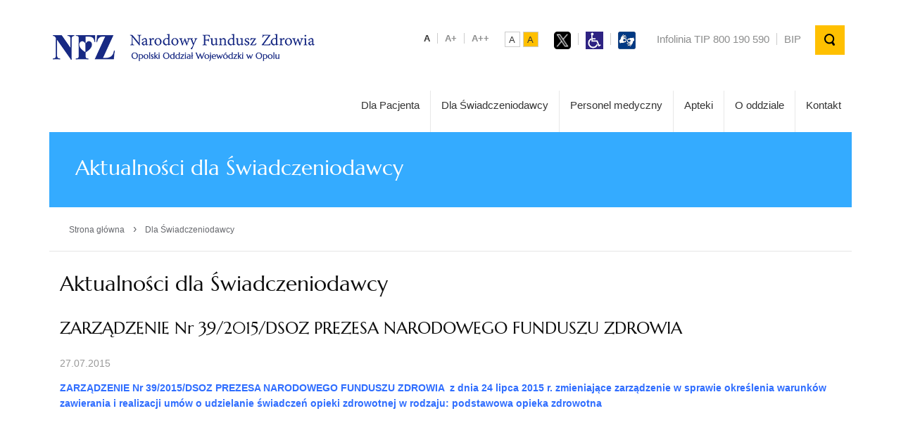

--- FILE ---
content_type: text/html; charset=UTF-8
request_url: https://www.nfz-opole.pl/aktualnosci-i-komunikaty/1038-200/
body_size: 13287
content:
<!DOCTYPE html>
<html lang="pl-PL">
<head>
	<meta charset="UTF-8" />
	<title>Opolski Oddział Wojewódzki NFZ  &#8211;  ZARZĄDZENIE Nr 39/2015/DSOZ PREZESA NARODOWEGO FUNDUSZU ZDROWIA</title>
	<meta name=keywords content="">
	<meta name="description" content="">
	<meta http-equiv="X-UA-Compatible" content="IE=edge" />
	<meta name="viewport" content="width=device-width, initial-scale=1.0, user-scalable=0" />
	<link rel="pingback" href="https://www.nfz-opole.pl/xmlrpc.php" />
	
	<link rel="icon" type="image/png" href="https://www.nfz-opole.pl/wp-content/themes/nfz/img/favicon.ico">
	<meta name="msapplication-TileColor" content="#2d89ef">
	<meta name="theme-color" content="#ffffff">
	
		
	<meta name='robots' content='max-image-preview:large' />
<link rel="alternate" title="oEmbed (JSON)" type="application/json+oembed" href="https://www.nfz-opole.pl/wp-json/oembed/1.0/embed?url=https%3A%2F%2Fwww.nfz-opole.pl%2Faktualnosci-i-komunikaty%2F1038-200%2F" />
<link rel="alternate" title="oEmbed (XML)" type="text/xml+oembed" href="https://www.nfz-opole.pl/wp-json/oembed/1.0/embed?url=https%3A%2F%2Fwww.nfz-opole.pl%2Faktualnosci-i-komunikaty%2F1038-200%2F&#038;format=xml" />
<style id='wp-img-auto-sizes-contain-inline-css' type='text/css'>
img:is([sizes=auto i],[sizes^="auto," i]){contain-intrinsic-size:3000px 1500px}
/*# sourceURL=wp-img-auto-sizes-contain-inline-css */
</style>
<link rel='stylesheet' id='dashicons-css' href='https://www.nfz-opole.pl/wp-includes/css/dashicons.min.css?ver=676906b912f4de7954a8629d90531ca1' type='text/css' media='all' />
<link rel='stylesheet' id='post-views-counter-frontend-css' href='https://www.nfz-opole.pl/wp-content/plugins/post-views-counter/css/frontend.css?ver=1.7.0' type='text/css' media='all' />
<style id='wp-emoji-styles-inline-css' type='text/css'>

	img.wp-smiley, img.emoji {
		display: inline !important;
		border: none !important;
		box-shadow: none !important;
		height: 1em !important;
		width: 1em !important;
		margin: 0 0.07em !important;
		vertical-align: -0.1em !important;
		background: none !important;
		padding: 0 !important;
	}
/*# sourceURL=wp-emoji-styles-inline-css */
</style>
<style id='wp-block-library-inline-css' type='text/css'>
:root{--wp-block-synced-color:#7a00df;--wp-block-synced-color--rgb:122,0,223;--wp-bound-block-color:var(--wp-block-synced-color);--wp-editor-canvas-background:#ddd;--wp-admin-theme-color:#007cba;--wp-admin-theme-color--rgb:0,124,186;--wp-admin-theme-color-darker-10:#006ba1;--wp-admin-theme-color-darker-10--rgb:0,107,160.5;--wp-admin-theme-color-darker-20:#005a87;--wp-admin-theme-color-darker-20--rgb:0,90,135;--wp-admin-border-width-focus:2px}@media (min-resolution:192dpi){:root{--wp-admin-border-width-focus:1.5px}}.wp-element-button{cursor:pointer}:root .has-very-light-gray-background-color{background-color:#eee}:root .has-very-dark-gray-background-color{background-color:#313131}:root .has-very-light-gray-color{color:#eee}:root .has-very-dark-gray-color{color:#313131}:root .has-vivid-green-cyan-to-vivid-cyan-blue-gradient-background{background:linear-gradient(135deg,#00d084,#0693e3)}:root .has-purple-crush-gradient-background{background:linear-gradient(135deg,#34e2e4,#4721fb 50%,#ab1dfe)}:root .has-hazy-dawn-gradient-background{background:linear-gradient(135deg,#faaca8,#dad0ec)}:root .has-subdued-olive-gradient-background{background:linear-gradient(135deg,#fafae1,#67a671)}:root .has-atomic-cream-gradient-background{background:linear-gradient(135deg,#fdd79a,#004a59)}:root .has-nightshade-gradient-background{background:linear-gradient(135deg,#330968,#31cdcf)}:root .has-midnight-gradient-background{background:linear-gradient(135deg,#020381,#2874fc)}:root{--wp--preset--font-size--normal:16px;--wp--preset--font-size--huge:42px}.has-regular-font-size{font-size:1em}.has-larger-font-size{font-size:2.625em}.has-normal-font-size{font-size:var(--wp--preset--font-size--normal)}.has-huge-font-size{font-size:var(--wp--preset--font-size--huge)}:root .has-text-align-center{text-align:center}:root .has-text-align-left{text-align:left}:root .has-text-align-right{text-align:right}.has-fit-text{white-space:nowrap!important}#end-resizable-editor-section{display:none}.aligncenter{clear:both}.items-justified-left{justify-content:flex-start}.items-justified-center{justify-content:center}.items-justified-right{justify-content:flex-end}.items-justified-space-between{justify-content:space-between}.screen-reader-text{word-wrap:normal!important;border:0;clip-path:inset(50%);height:1px;margin:-1px;overflow:hidden;padding:0;position:absolute;width:1px}.screen-reader-text:focus{background-color:#ddd;clip-path:none;color:#444;display:block;font-size:1em;height:auto;left:5px;line-height:normal;padding:15px 23px 14px;text-decoration:none;top:5px;width:auto;z-index:100000}html :where(.has-border-color){border-style:solid}html :where([style*=border-top-color]){border-top-style:solid}html :where([style*=border-right-color]){border-right-style:solid}html :where([style*=border-bottom-color]){border-bottom-style:solid}html :where([style*=border-left-color]){border-left-style:solid}html :where([style*=border-width]){border-style:solid}html :where([style*=border-top-width]){border-top-style:solid}html :where([style*=border-right-width]){border-right-style:solid}html :where([style*=border-bottom-width]){border-bottom-style:solid}html :where([style*=border-left-width]){border-left-style:solid}html :where(img[class*=wp-image-]){height:auto;max-width:100%}:where(figure){margin:0 0 1em}html :where(.is-position-sticky){--wp-admin--admin-bar--position-offset:var(--wp-admin--admin-bar--height,0px)}@media screen and (max-width:600px){html :where(.is-position-sticky){--wp-admin--admin-bar--position-offset:0px}}

/*# sourceURL=wp-block-library-inline-css */
</style><style id='wp-block-image-inline-css' type='text/css'>
.wp-block-image>a,.wp-block-image>figure>a{display:inline-block}.wp-block-image img{box-sizing:border-box;height:auto;max-width:100%;vertical-align:bottom}@media not (prefers-reduced-motion){.wp-block-image img.hide{visibility:hidden}.wp-block-image img.show{animation:show-content-image .4s}}.wp-block-image[style*=border-radius] img,.wp-block-image[style*=border-radius]>a{border-radius:inherit}.wp-block-image.has-custom-border img{box-sizing:border-box}.wp-block-image.aligncenter{text-align:center}.wp-block-image.alignfull>a,.wp-block-image.alignwide>a{width:100%}.wp-block-image.alignfull img,.wp-block-image.alignwide img{height:auto;width:100%}.wp-block-image .aligncenter,.wp-block-image .alignleft,.wp-block-image .alignright,.wp-block-image.aligncenter,.wp-block-image.alignleft,.wp-block-image.alignright{display:table}.wp-block-image .aligncenter>figcaption,.wp-block-image .alignleft>figcaption,.wp-block-image .alignright>figcaption,.wp-block-image.aligncenter>figcaption,.wp-block-image.alignleft>figcaption,.wp-block-image.alignright>figcaption{caption-side:bottom;display:table-caption}.wp-block-image .alignleft{float:left;margin:.5em 1em .5em 0}.wp-block-image .alignright{float:right;margin:.5em 0 .5em 1em}.wp-block-image .aligncenter{margin-left:auto;margin-right:auto}.wp-block-image :where(figcaption){margin-bottom:1em;margin-top:.5em}.wp-block-image.is-style-circle-mask img{border-radius:9999px}@supports ((-webkit-mask-image:none) or (mask-image:none)) or (-webkit-mask-image:none){.wp-block-image.is-style-circle-mask img{border-radius:0;-webkit-mask-image:url('data:image/svg+xml;utf8,<svg viewBox="0 0 100 100" xmlns="http://www.w3.org/2000/svg"><circle cx="50" cy="50" r="50"/></svg>');mask-image:url('data:image/svg+xml;utf8,<svg viewBox="0 0 100 100" xmlns="http://www.w3.org/2000/svg"><circle cx="50" cy="50" r="50"/></svg>');mask-mode:alpha;-webkit-mask-position:center;mask-position:center;-webkit-mask-repeat:no-repeat;mask-repeat:no-repeat;-webkit-mask-size:contain;mask-size:contain}}:root :where(.wp-block-image.is-style-rounded img,.wp-block-image .is-style-rounded img){border-radius:9999px}.wp-block-image figure{margin:0}.wp-lightbox-container{display:flex;flex-direction:column;position:relative}.wp-lightbox-container img{cursor:zoom-in}.wp-lightbox-container img:hover+button{opacity:1}.wp-lightbox-container button{align-items:center;backdrop-filter:blur(16px) saturate(180%);background-color:#5a5a5a40;border:none;border-radius:4px;cursor:zoom-in;display:flex;height:20px;justify-content:center;opacity:0;padding:0;position:absolute;right:16px;text-align:center;top:16px;width:20px;z-index:100}@media not (prefers-reduced-motion){.wp-lightbox-container button{transition:opacity .2s ease}}.wp-lightbox-container button:focus-visible{outline:3px auto #5a5a5a40;outline:3px auto -webkit-focus-ring-color;outline-offset:3px}.wp-lightbox-container button:hover{cursor:pointer;opacity:1}.wp-lightbox-container button:focus{opacity:1}.wp-lightbox-container button:focus,.wp-lightbox-container button:hover,.wp-lightbox-container button:not(:hover):not(:active):not(.has-background){background-color:#5a5a5a40;border:none}.wp-lightbox-overlay{box-sizing:border-box;cursor:zoom-out;height:100vh;left:0;overflow:hidden;position:fixed;top:0;visibility:hidden;width:100%;z-index:100000}.wp-lightbox-overlay .close-button{align-items:center;cursor:pointer;display:flex;justify-content:center;min-height:40px;min-width:40px;padding:0;position:absolute;right:calc(env(safe-area-inset-right) + 16px);top:calc(env(safe-area-inset-top) + 16px);z-index:5000000}.wp-lightbox-overlay .close-button:focus,.wp-lightbox-overlay .close-button:hover,.wp-lightbox-overlay .close-button:not(:hover):not(:active):not(.has-background){background:none;border:none}.wp-lightbox-overlay .lightbox-image-container{height:var(--wp--lightbox-container-height);left:50%;overflow:hidden;position:absolute;top:50%;transform:translate(-50%,-50%);transform-origin:top left;width:var(--wp--lightbox-container-width);z-index:9999999999}.wp-lightbox-overlay .wp-block-image{align-items:center;box-sizing:border-box;display:flex;height:100%;justify-content:center;margin:0;position:relative;transform-origin:0 0;width:100%;z-index:3000000}.wp-lightbox-overlay .wp-block-image img{height:var(--wp--lightbox-image-height);min-height:var(--wp--lightbox-image-height);min-width:var(--wp--lightbox-image-width);width:var(--wp--lightbox-image-width)}.wp-lightbox-overlay .wp-block-image figcaption{display:none}.wp-lightbox-overlay button{background:none;border:none}.wp-lightbox-overlay .scrim{background-color:#fff;height:100%;opacity:.9;position:absolute;width:100%;z-index:2000000}.wp-lightbox-overlay.active{visibility:visible}@media not (prefers-reduced-motion){.wp-lightbox-overlay.active{animation:turn-on-visibility .25s both}.wp-lightbox-overlay.active img{animation:turn-on-visibility .35s both}.wp-lightbox-overlay.show-closing-animation:not(.active){animation:turn-off-visibility .35s both}.wp-lightbox-overlay.show-closing-animation:not(.active) img{animation:turn-off-visibility .25s both}.wp-lightbox-overlay.zoom.active{animation:none;opacity:1;visibility:visible}.wp-lightbox-overlay.zoom.active .lightbox-image-container{animation:lightbox-zoom-in .4s}.wp-lightbox-overlay.zoom.active .lightbox-image-container img{animation:none}.wp-lightbox-overlay.zoom.active .scrim{animation:turn-on-visibility .4s forwards}.wp-lightbox-overlay.zoom.show-closing-animation:not(.active){animation:none}.wp-lightbox-overlay.zoom.show-closing-animation:not(.active) .lightbox-image-container{animation:lightbox-zoom-out .4s}.wp-lightbox-overlay.zoom.show-closing-animation:not(.active) .lightbox-image-container img{animation:none}.wp-lightbox-overlay.zoom.show-closing-animation:not(.active) .scrim{animation:turn-off-visibility .4s forwards}}@keyframes show-content-image{0%{visibility:hidden}99%{visibility:hidden}to{visibility:visible}}@keyframes turn-on-visibility{0%{opacity:0}to{opacity:1}}@keyframes turn-off-visibility{0%{opacity:1;visibility:visible}99%{opacity:0;visibility:visible}to{opacity:0;visibility:hidden}}@keyframes lightbox-zoom-in{0%{transform:translate(calc((-100vw + var(--wp--lightbox-scrollbar-width))/2 + var(--wp--lightbox-initial-left-position)),calc(-50vh + var(--wp--lightbox-initial-top-position))) scale(var(--wp--lightbox-scale))}to{transform:translate(-50%,-50%) scale(1)}}@keyframes lightbox-zoom-out{0%{transform:translate(-50%,-50%) scale(1);visibility:visible}99%{visibility:visible}to{transform:translate(calc((-100vw + var(--wp--lightbox-scrollbar-width))/2 + var(--wp--lightbox-initial-left-position)),calc(-50vh + var(--wp--lightbox-initial-top-position))) scale(var(--wp--lightbox-scale));visibility:hidden}}
/*# sourceURL=https://www.nfz-opole.pl/wp-content/plugins/gutenberg/build/styles/block-library/image/style.css */
</style>
<style id='global-styles-inline-css' type='text/css'>
:root{--wp--preset--aspect-ratio--square: 1;--wp--preset--aspect-ratio--4-3: 4/3;--wp--preset--aspect-ratio--3-4: 3/4;--wp--preset--aspect-ratio--3-2: 3/2;--wp--preset--aspect-ratio--2-3: 2/3;--wp--preset--aspect-ratio--16-9: 16/9;--wp--preset--aspect-ratio--9-16: 9/16;--wp--preset--color--black: #000000;--wp--preset--color--cyan-bluish-gray: #abb8c3;--wp--preset--color--white: #ffffff;--wp--preset--color--pale-pink: #f78da7;--wp--preset--color--vivid-red: #cf2e2e;--wp--preset--color--luminous-vivid-orange: #ff6900;--wp--preset--color--luminous-vivid-amber: #fcb900;--wp--preset--color--light-green-cyan: #7bdcb5;--wp--preset--color--vivid-green-cyan: #00d084;--wp--preset--color--pale-cyan-blue: #8ed1fc;--wp--preset--color--vivid-cyan-blue: #0693e3;--wp--preset--color--vivid-purple: #9b51e0;--wp--preset--gradient--vivid-cyan-blue-to-vivid-purple: linear-gradient(135deg,rgb(6,147,227) 0%,rgb(155,81,224) 100%);--wp--preset--gradient--light-green-cyan-to-vivid-green-cyan: linear-gradient(135deg,rgb(122,220,180) 0%,rgb(0,208,130) 100%);--wp--preset--gradient--luminous-vivid-amber-to-luminous-vivid-orange: linear-gradient(135deg,rgb(252,185,0) 0%,rgb(255,105,0) 100%);--wp--preset--gradient--luminous-vivid-orange-to-vivid-red: linear-gradient(135deg,rgb(255,105,0) 0%,rgb(207,46,46) 100%);--wp--preset--gradient--very-light-gray-to-cyan-bluish-gray: linear-gradient(135deg,rgb(238,238,238) 0%,rgb(169,184,195) 100%);--wp--preset--gradient--cool-to-warm-spectrum: linear-gradient(135deg,rgb(74,234,220) 0%,rgb(151,120,209) 20%,rgb(207,42,186) 40%,rgb(238,44,130) 60%,rgb(251,105,98) 80%,rgb(254,248,76) 100%);--wp--preset--gradient--blush-light-purple: linear-gradient(135deg,rgb(255,206,236) 0%,rgb(152,150,240) 100%);--wp--preset--gradient--blush-bordeaux: linear-gradient(135deg,rgb(254,205,165) 0%,rgb(254,45,45) 50%,rgb(107,0,62) 100%);--wp--preset--gradient--luminous-dusk: linear-gradient(135deg,rgb(255,203,112) 0%,rgb(199,81,192) 50%,rgb(65,88,208) 100%);--wp--preset--gradient--pale-ocean: linear-gradient(135deg,rgb(255,245,203) 0%,rgb(182,227,212) 50%,rgb(51,167,181) 100%);--wp--preset--gradient--electric-grass: linear-gradient(135deg,rgb(202,248,128) 0%,rgb(113,206,126) 100%);--wp--preset--gradient--midnight: linear-gradient(135deg,rgb(2,3,129) 0%,rgb(40,116,252) 100%);--wp--preset--font-size--small: 13px;--wp--preset--font-size--medium: 20px;--wp--preset--font-size--large: 36px;--wp--preset--font-size--x-large: 42px;--wp--preset--spacing--20: 0.44rem;--wp--preset--spacing--30: 0.67rem;--wp--preset--spacing--40: 1rem;--wp--preset--spacing--50: 1.5rem;--wp--preset--spacing--60: 2.25rem;--wp--preset--spacing--70: 3.38rem;--wp--preset--spacing--80: 5.06rem;--wp--preset--shadow--natural: 6px 6px 9px rgba(0, 0, 0, 0.2);--wp--preset--shadow--deep: 12px 12px 50px rgba(0, 0, 0, 0.4);--wp--preset--shadow--sharp: 6px 6px 0px rgba(0, 0, 0, 0.2);--wp--preset--shadow--outlined: 6px 6px 0px -3px rgb(255, 255, 255), 6px 6px rgb(0, 0, 0);--wp--preset--shadow--crisp: 6px 6px 0px rgb(0, 0, 0);}:where(.is-layout-flex){gap: 0.5em;}:where(.is-layout-grid){gap: 0.5em;}body .is-layout-flex{display: flex;}.is-layout-flex{flex-wrap: wrap;align-items: center;}.is-layout-flex > :is(*, div){margin: 0;}body .is-layout-grid{display: grid;}.is-layout-grid > :is(*, div){margin: 0;}:where(.wp-block-columns.is-layout-flex){gap: 2em;}:where(.wp-block-columns.is-layout-grid){gap: 2em;}:where(.wp-block-post-template.is-layout-flex){gap: 1.25em;}:where(.wp-block-post-template.is-layout-grid){gap: 1.25em;}.has-black-color{color: var(--wp--preset--color--black) !important;}.has-cyan-bluish-gray-color{color: var(--wp--preset--color--cyan-bluish-gray) !important;}.has-white-color{color: var(--wp--preset--color--white) !important;}.has-pale-pink-color{color: var(--wp--preset--color--pale-pink) !important;}.has-vivid-red-color{color: var(--wp--preset--color--vivid-red) !important;}.has-luminous-vivid-orange-color{color: var(--wp--preset--color--luminous-vivid-orange) !important;}.has-luminous-vivid-amber-color{color: var(--wp--preset--color--luminous-vivid-amber) !important;}.has-light-green-cyan-color{color: var(--wp--preset--color--light-green-cyan) !important;}.has-vivid-green-cyan-color{color: var(--wp--preset--color--vivid-green-cyan) !important;}.has-pale-cyan-blue-color{color: var(--wp--preset--color--pale-cyan-blue) !important;}.has-vivid-cyan-blue-color{color: var(--wp--preset--color--vivid-cyan-blue) !important;}.has-vivid-purple-color{color: var(--wp--preset--color--vivid-purple) !important;}.has-black-background-color{background-color: var(--wp--preset--color--black) !important;}.has-cyan-bluish-gray-background-color{background-color: var(--wp--preset--color--cyan-bluish-gray) !important;}.has-white-background-color{background-color: var(--wp--preset--color--white) !important;}.has-pale-pink-background-color{background-color: var(--wp--preset--color--pale-pink) !important;}.has-vivid-red-background-color{background-color: var(--wp--preset--color--vivid-red) !important;}.has-luminous-vivid-orange-background-color{background-color: var(--wp--preset--color--luminous-vivid-orange) !important;}.has-luminous-vivid-amber-background-color{background-color: var(--wp--preset--color--luminous-vivid-amber) !important;}.has-light-green-cyan-background-color{background-color: var(--wp--preset--color--light-green-cyan) !important;}.has-vivid-green-cyan-background-color{background-color: var(--wp--preset--color--vivid-green-cyan) !important;}.has-pale-cyan-blue-background-color{background-color: var(--wp--preset--color--pale-cyan-blue) !important;}.has-vivid-cyan-blue-background-color{background-color: var(--wp--preset--color--vivid-cyan-blue) !important;}.has-vivid-purple-background-color{background-color: var(--wp--preset--color--vivid-purple) !important;}.has-black-border-color{border-color: var(--wp--preset--color--black) !important;}.has-cyan-bluish-gray-border-color{border-color: var(--wp--preset--color--cyan-bluish-gray) !important;}.has-white-border-color{border-color: var(--wp--preset--color--white) !important;}.has-pale-pink-border-color{border-color: var(--wp--preset--color--pale-pink) !important;}.has-vivid-red-border-color{border-color: var(--wp--preset--color--vivid-red) !important;}.has-luminous-vivid-orange-border-color{border-color: var(--wp--preset--color--luminous-vivid-orange) !important;}.has-luminous-vivid-amber-border-color{border-color: var(--wp--preset--color--luminous-vivid-amber) !important;}.has-light-green-cyan-border-color{border-color: var(--wp--preset--color--light-green-cyan) !important;}.has-vivid-green-cyan-border-color{border-color: var(--wp--preset--color--vivid-green-cyan) !important;}.has-pale-cyan-blue-border-color{border-color: var(--wp--preset--color--pale-cyan-blue) !important;}.has-vivid-cyan-blue-border-color{border-color: var(--wp--preset--color--vivid-cyan-blue) !important;}.has-vivid-purple-border-color{border-color: var(--wp--preset--color--vivid-purple) !important;}.has-vivid-cyan-blue-to-vivid-purple-gradient-background{background: var(--wp--preset--gradient--vivid-cyan-blue-to-vivid-purple) !important;}.has-light-green-cyan-to-vivid-green-cyan-gradient-background{background: var(--wp--preset--gradient--light-green-cyan-to-vivid-green-cyan) !important;}.has-luminous-vivid-amber-to-luminous-vivid-orange-gradient-background{background: var(--wp--preset--gradient--luminous-vivid-amber-to-luminous-vivid-orange) !important;}.has-luminous-vivid-orange-to-vivid-red-gradient-background{background: var(--wp--preset--gradient--luminous-vivid-orange-to-vivid-red) !important;}.has-very-light-gray-to-cyan-bluish-gray-gradient-background{background: var(--wp--preset--gradient--very-light-gray-to-cyan-bluish-gray) !important;}.has-cool-to-warm-spectrum-gradient-background{background: var(--wp--preset--gradient--cool-to-warm-spectrum) !important;}.has-blush-light-purple-gradient-background{background: var(--wp--preset--gradient--blush-light-purple) !important;}.has-blush-bordeaux-gradient-background{background: var(--wp--preset--gradient--blush-bordeaux) !important;}.has-luminous-dusk-gradient-background{background: var(--wp--preset--gradient--luminous-dusk) !important;}.has-pale-ocean-gradient-background{background: var(--wp--preset--gradient--pale-ocean) !important;}.has-electric-grass-gradient-background{background: var(--wp--preset--gradient--electric-grass) !important;}.has-midnight-gradient-background{background: var(--wp--preset--gradient--midnight) !important;}.has-small-font-size{font-size: var(--wp--preset--font-size--small) !important;}.has-medium-font-size{font-size: var(--wp--preset--font-size--medium) !important;}.has-large-font-size{font-size: var(--wp--preset--font-size--large) !important;}.has-x-large-font-size{font-size: var(--wp--preset--font-size--x-large) !important;}
/*# sourceURL=global-styles-inline-css */
</style>

<style id='classic-theme-styles-inline-css' type='text/css'>
.wp-block-button__link{background-color:#32373c;border-radius:9999px;box-shadow:none;color:#fff;font-size:1.125em;padding:calc(.667em + 2px) calc(1.333em + 2px);text-decoration:none}.wp-block-file__button{background:#32373c;color:#fff}.wp-block-accordion-heading{margin:0}.wp-block-accordion-heading__toggle{background-color:inherit!important;color:inherit!important}.wp-block-accordion-heading__toggle:not(:focus-visible){outline:none}.wp-block-accordion-heading__toggle:focus,.wp-block-accordion-heading__toggle:hover{background-color:inherit!important;border:none;box-shadow:none;color:inherit;padding:var(--wp--preset--spacing--20,1em) 0;text-decoration:none}.wp-block-accordion-heading__toggle:focus-visible{outline:auto;outline-offset:0}
/*# sourceURL=https://www.nfz-opole.pl/wp-content/plugins/gutenberg/build/styles/block-library/classic.css */
</style>
<link rel='stylesheet' id='pb-accordion-blocks-style-css' href='https://www.nfz-opole.pl/wp-content/plugins/accordion-blocks/build/index.css?ver=1.5.0' type='text/css' media='all' />
<link rel='stylesheet' id='wp-pagenavi-css' href='https://www.nfz-opole.pl/wp-content/plugins/wp-pagenavi/pagenavi-css.css?ver=2.70' type='text/css' media='all' />
<link rel='stylesheet' id='tablepress-default-css' href='https://www.nfz-opole.pl/wp-content/plugins/tablepress/css/build/default.css?ver=3.2.6' type='text/css' media='all' />
<!--n2css--><!--n2js--><script type="text/javascript" src="https://www.nfz-opole.pl/wp-content/themes/nfz/js/jquery.min.js?ver=676906b912f4de7954a8629d90531ca1" id="jquery-js"></script>
<script type="text/javascript" src="https://www.nfz-opole.pl/wp-content/plugins/stop-user-enumeration/frontend/js/frontend.js?ver=1.7.7" id="stop-user-enumeration-js" defer="defer" data-wp-strategy="defer"></script>
<script type="text/javascript" src="https://www.nfz-opole.pl/wp-content/themes/nfz/js/jquery.matchHeight-min.js?ver=676906b912f4de7954a8629d90531ca1" id="matchHeight-js"></script>
<script type="text/javascript" src="https://www.nfz-opole.pl/wp-content/themes/nfz/js/js.cookie.js?ver=676906b912f4de7954a8629d90531ca1" id="jsCookie-js"></script>
<script type="text/javascript" src="https://www.nfz-opole.pl/wp-content/themes/nfz/js/script.js?ver=676906b912f4de7954a8629d90531ca1" id="template_script-js"></script>
<link rel="https://api.w.org/" href="https://www.nfz-opole.pl/wp-json/" /><link rel="alternate" title="JSON" type="application/json" href="https://www.nfz-opole.pl/wp-json/wp/v2/posts/2246" /><meta name="bmi-version" content="2.0.0" />      <script defer type="text/javascript" id="bmip-js-inline-remove-js">
        function objectToQueryString(obj){
          return Object.keys(obj).map(key => key + '=' + obj[key]).join('&');
        }

        function globalBMIKeepAlive() {
          let xhr = new XMLHttpRequest();
          let data = { action: "bmip_keepalive", token: "bmip", f: "refresh" };
          let url = 'https://www.nfz-opole.pl/wp-admin/admin-ajax.php' + '?' + objectToQueryString(data);
          xhr.open('POST', url, true);
          xhr.setRequestHeader("X-Requested-With", "XMLHttpRequest");
          xhr.onreadystatechange = function () {
            if (xhr.readyState === 4) {
              let response;
              if (response = JSON.parse(xhr.responseText)) {
                if (typeof response.status != 'undefined' && response.status === 'success') {
                  //setTimeout(globalBMIKeepAlive, 3000);
                } else {
                  //setTimeout(globalBMIKeepAlive, 20000);
                }
              }
            }
          };

          xhr.send(JSON.stringify(data));
        }

        document.querySelector('#bmip-js-inline-remove-js').remove();
      </script>
      	
	<link rel="stylesheet" href="https://www.nfz-opole.pl/wp-content/themes/nfz/style.css" />
	<!--[if lt IE 9]>
	<script src="https://www.nfz-opole.pl/wp-content/themes/nfz/js/html5shiv.js" type="text/javascript"></script>
	<![endif]-->

	<script type="text/javascript">
		var base_url = "https://www.nfz-opole.pl";
		var template_url = "https://www.nfz-opole.pl/wp-content/themes/nfz";
	</script>
</head>
<body class="wp-singular post-template-default single single-post postid-2246 single-format-standard wp-theme-nfz">
	<!--[if lt IE 7]><div class="ie6 oldie"><![endif]-->
	<!--[if IE 7]><div class="ie7 oldie"><![endif]-->
	<!--[if IE 8]><div class="ie8 oldie"><![endif]-->
	<!--[if IE 9]><div class="ie9"><![endif]-->
	<!--[if !IE]><!--><div class="non-ie"><!--><![endif]-->
	<div class="page-full-wrapper">
		
		<!-- header -->
		<header class="header">
			<a href="https://www.nfz-opole.pl" class="logo" alt="Strona główna" style="color: white">.</a>
			<div class="elements">
				<!--
				<div class="element-item element-item-1">

					Telefoniczna<br />Informacja Pacjenta: 800 190 590
				</div>
				-->
				<div class="element-item element-item-2">
					<ul class="nav-font-size js-font-size">
						<li>
							<span id="font-default" class="current">A</span>
						</li>
						<li>
							<span id="font-big">A+</span>
						</li>
						<li>
							<span id="font-bigger">A++</span>
						</li>
					</ul>
				</div>
				<div class="element-item element-item-3">
					<ul class="nav-contrast js-contrast">
						<li><span id="default-contrast" class="current">A</span></li>
						<li><span id="black-yellow-contrast">A</span></li>
					</ul>
				</div>
				<div class="element-item element-item-4">
					<ul class="top-nav">
<li><a href="https://twitter.com/NFZ_Opole"><img alt="Logo Twittera" src="/wp-content/uploads/2023/09/X-logo-NFZ.png" style="width: 24.5px; height: 25px;" title="Twitter"></a></li>
                                                <li><a href="http://www.nfz-opole.pl/dla-pacjenta/osoby-ze-szczegolnymi-potrzebami/"><img alt="Logo osoby na wózku inwalidzkim" src="/wp-content/uploads/archiwum/gfx/nfz-opole/userfiles/_public/dla_pacjenta/niepelnosprawni/disabled_sign_42x42.png" style="width: 25px; height: 25px;" title="Osoby ze szczególnymi potrzebami"></a></li>
                                                <li><a href="https://nfz-opole.wideotlumacz.pl/"><img alt="Logo czatu dla głuchych" src="/wp-content/uploads/2024/12/Wideotlumacz_logo.jpg" style="width: 25px; height: 25px;" title="Wideoczat"></a></li>
				</div>
				<div class="element-item element-item-4">
					<ul class="top-nav">
						<li><a href="https://pacjent.gov.pl/aktualnosc/zadzwon-na-telefoniczna-informacje-pacjenta" title="Infolinia TIP 800 190 590">Infolinia TIP 800 190 590</a></li>
						<li><a href="https://nfz.gov.pl/biuletyn-informacji-publicznej-opolskiego-ow-nfz" alt="Biuletyn Informacji Publicznej Podlaskiego Oddziału Wojewódzkiego NFZ">BIP</a></li>
				</div>
				<div class="element-item">
					<div class="search-wrapper form-group">
						<form role="search" method="get" id="searchform" action="https://www.nfz-opole.pl/">
							<input type="search" class="form-control search-input" placeholder="Wyszukaj..." value="" name="s" />
							<input class="btn btn-search js-btn-search" type="submit" />
						</form>
					</div>
				</div>
			</div>
			<!-- / additional icons -->
			<p style="text-align: right;">&nbsp;</p>
			<p style="text-align: right;">&nbsp;</p>			
			<nav class="navbar">
				<span class="btn btn-mobile js-btn-mobile"></span>
				<div class="menu-menu-gorne-container"><ul id="menu-menu-gorne" class="navbar-list"><li id="menu-item-26" class="menu-item menu-item-type-post_type menu-item-object-page menu-item-26"><a href="https://www.nfz-opole.pl/dla-pacjenta/">Dla Pacjenta</a></li>
<li id="menu-item-27" class="menu-item menu-item-type-post_type menu-item-object-page menu-item-27"><a href="https://www.nfz-opole.pl/dla-swiadczeniodawcy/">Dla Świadczeniodawcy</a></li>
<li id="menu-item-28" class="menu-item menu-item-type-post_type menu-item-object-page menu-item-28"><a href="https://www.nfz-opole.pl/personel-medyczny/">Personel medyczny</a></li>
<li id="menu-item-29" class="menu-item menu-item-type-post_type menu-item-object-page menu-item-29"><a href="https://www.nfz-opole.pl/apteki/">Apteki</a></li>
<li id="menu-item-30" class="menu-item menu-item-type-post_type menu-item-object-page menu-item-30"><a href="https://www.nfz-opole.pl/o-oddziale/">O oddziale</a></li>
<li id="menu-item-25" class="menu-item menu-item-type-post_type menu-item-object-page menu-item-25"><a href="https://www.nfz-opole.pl/kontakt/">Kontakt</a></li>
</ul></div>			</nav>	
		</header>
		<!-- / header -->
		
		<!-- content -->
		<div class="content-wrapper">
					<div class="headline">
				<!-- <h1>Dla Świadczeniodawcy</h1> -->
						
						<h1>Aktualności dla Świadczeniodawcy</h1>
							</div>
			<div class="breadcrumb-wrapper">
				<div class="breadcrumb"><a href="https://www.nfz-opole.pl/">Strona główna</a> <span class="sep">›</span> <span class="current">Dla Świadczeniodawcy</span></div>			</div>
			<div class="row js-auto-height">
				<!--
				<div class="col-left col-md-4">
						<div class="box-wrapper">					
																<ul class="js-curent-nav">
									<li class="page_item page-item-4971"><a href="https://www.nfz-opole.pl/dla-swiadczeniodawcy/aktualnosci-dla-swiadczeniodawcy/">Aktualności dla Świadczeniodawcy</a></li>
<li class="page_item page-item-11859 page_item_has_children"><a href="https://www.nfz-opole.pl/dla-swiadczeniodawcy/kontraktowanie-2026/">Kontraktowanie 2026</a>
<ul class='children'>
	<li class="page_item page-item-11862 page_item_has_children"><a href="https://www.nfz-opole.pl/dla-swiadczeniodawcy/kontraktowanie-2026/konkurs-ofert/">Konkurs Ofert</a>
	<ul class='children'>
		<li class="page_item page-item-11894"><a href="https://www.nfz-opole.pl/dla-swiadczeniodawcy/kontraktowanie-2026/konkurs-ofert/koc-ii-iii-dok-ko-czr/">KOC II/III, DOK, KO-CZR</a></li>
		<li class="page_item page-item-11897"><a href="https://www.nfz-opole.pl/dla-swiadczeniodawcy/kontraktowanie-2026/konkurs-ofert/kon-piers-kon-jg/">KON PIERŚ / KON – JG</a></li>
		<li class="page_item page-item-11930"><a href="https://www.nfz-opole.pl/dla-swiadczeniodawcy/kontraktowanie-2026/konkurs-ofert/ratownictwo-medyczne/">Ratownictwo Medyczne</a></li>
		<li class="page_item page-item-11992"><a href="https://www.nfz-opole.pl/dla-swiadczeniodawcy/kontraktowanie-2026/konkurs-ofert/leczenie-szpitalne/">Leczenie Szpitalne</a></li>
		<li class="page_item page-item-12041"><a href="https://www.nfz-opole.pl/dla-swiadczeniodawcy/kontraktowanie-2026/konkurs-ofert/realizacja-szczepien-w-aptece/">Realizacja zalecanych szczepień ochronnych w aptece</a></li>
	</ul>
</li>
	<li class="page_item page-item-11867"><a href="https://www.nfz-opole.pl/dla-swiadczeniodawcy/kontraktowanie-2026/rokowania/">Rokowania</a></li>
	<li class="page_item page-item-11874"><a href="https://www.nfz-opole.pl/dla-swiadczeniodawcy/kontraktowanie-2026/podstawowa-opieka-zdrowotna/">Podstawowa Opieka Zdrowotna</a></li>
	<li class="page_item page-item-11877"><a href="https://www.nfz-opole.pl/dla-swiadczeniodawcy/kontraktowanie-2026/programy-pilotazowe/">Programy Pilotażowe</a></li>
	<li class="page_item page-item-11912"><a href="https://www.nfz-opole.pl/dla-swiadczeniodawcy/kontraktowanie-2026/zaopatrzenie-w-wyroby-medyczne/">Zaopatrzenie w Wyroby Medyczne</a></li>
	<li class="page_item page-item-11915"><a href="https://www.nfz-opole.pl/dla-swiadczeniodawcy/kontraktowanie-2026/rozstrzygniecia/">Rozstrzygnięcia</a></li>
	<li class="page_item page-item-11918"><a href="https://www.nfz-opole.pl/dla-swiadczeniodawcy/kontraktowanie-2026/uniewaznienia/">Unieważnienia</a></li>
	<li class="page_item page-item-11921"><a href="https://www.nfz-opole.pl/dla-swiadczeniodawcy/kontraktowanie-2026/protesty/">Protesty</a></li>
	<li class="page_item page-item-11924"><a href="https://www.nfz-opole.pl/dla-swiadczeniodawcy/kontraktowanie-2026/odwolania-i-decyzje/">Odwołania i decyzje</a></li>
	<li class="page_item page-item-11927"><a href="https://www.nfz-opole.pl/dla-swiadczeniodawcy/kontraktowanie-2026/plan-zakupu-swiadczen-2026/">Plan zakupu świadczeń 2026</a></li>
</ul>
</li>
<li class="page_item page-item-9483 page_item_has_children"><a href="https://www.nfz-opole.pl/dla-swiadczeniodawcy/kontraktowanie-2025/">Kontraktowanie 2025</a>
<ul class='children'>
	<li class="page_item page-item-9495 page_item_has_children"><a href="https://www.nfz-opole.pl/dla-swiadczeniodawcy/kontraktowanie-2025/konkurs-ofert/">Konkurs Ofert</a>
	<ul class='children'>
		<li class="page_item page-item-9497"><a href="https://www.nfz-opole.pl/dla-swiadczeniodawcy/kontraktowanie-2025/konkurs-ofert/kon-piers-kon-jg/">KON PIERŚ / KON – JG</a></li>
		<li class="page_item page-item-9509"><a href="https://www.nfz-opole.pl/dla-swiadczeniodawcy/kontraktowanie-2025/konkurs-ofert/ambulatoryjna-opieka-specjalistyczna/">Ambulatoryjna Opieka Specjalistyczna</a></li>
		<li class="page_item page-item-9613"><a href="https://www.nfz-opole.pl/dla-swiadczeniodawcy/kontraktowanie-2025/konkurs-ofert/leczenie-stomatologiczne/">Leczenie Stomatologiczne</a></li>
		<li class="page_item page-item-9656"><a href="https://www.nfz-opole.pl/dla-swiadczeniodawcy/kontraktowanie-2025/konkurs-ofert/leczenie-szpitalne/">Leczenie Szpitalne</a></li>
		<li class="page_item page-item-9905"><a href="https://www.nfz-opole.pl/dla-swiadczeniodawcy/kontraktowanie-2025/konkurs-ofert/realizacja-zalecanych-szczepien-ochronnych-w-aptece/">Realizacja zalecanych szczepień ochronnych w aptece</a></li>
		<li class="page_item page-item-10326"><a href="https://www.nfz-opole.pl/dla-swiadczeniodawcy/kontraktowanie-2025/konkurs-ofert/konkurs-ofert-rehabilitacja-lecznicza-2025/">Konkurs ofert – Rehabilitacja Lecznicza 2025</a></li>
		<li class="page_item page-item-10333"><a href="https://www.nfz-opole.pl/dla-swiadczeniodawcy/kontraktowanie-2025/konkurs-ofert/profilaktyczne-programy-zdrowotne/">Profilaktyczne Programy Zdrowotne</a></li>
		<li class="page_item page-item-11191"><a href="https://www.nfz-opole.pl/dla-swiadczeniodawcy/kontraktowanie-2025/konkurs-ofert/opieka-paliatywna-i-hospicyjna/">Opieka Paliatywna i Hospicyjna</a></li>
	</ul>
</li>
	<li class="page_item page-item-9770"><a href="https://www.nfz-opole.pl/dla-swiadczeniodawcy/kontraktowanie-2025/uniewaznienia/">Unieważnienia</a></li>
	<li class="page_item page-item-9802"><a href="https://www.nfz-opole.pl/dla-swiadczeniodawcy/kontraktowanie-2025/podstawowa-opieka-zdrowotna/">Podstawowa Opieka Zdrowotna</a></li>
	<li class="page_item page-item-9825"><a href="https://www.nfz-opole.pl/dla-swiadczeniodawcy/kontraktowanie-2025/zaopatrzenie-w-wyroby-medyczne/">Zaopatrzenie w Wyroby Medyczne</a></li>
	<li class="page_item page-item-9831"><a href="https://www.nfz-opole.pl/dla-swiadczeniodawcy/kontraktowanie-2025/rozstrzygniecia/">Rozstrzygnięcia</a></li>
	<li class="page_item page-item-9843"><a href="https://www.nfz-opole.pl/dla-swiadczeniodawcy/kontraktowanie-2025/plan-zakupu-swiadczen-2025/">Plan zakupu świadczeń 2025</a></li>
	<li class="page_item page-item-9940"><a href="https://www.nfz-opole.pl/dla-swiadczeniodawcy/kontraktowanie-2025/swiadczenia-zdrowotne-kontraktowane-odrebnie/">Świadczenia Zdrowotne Kontraktowane Odrębnie</a></li>
	<li class="page_item page-item-9947"><a href="https://www.nfz-opole.pl/dla-swiadczeniodawcy/kontraktowanie-2025/programy-pilotazowe/">Programy Pilotażowe</a></li>
	<li class="page_item page-item-10652"><a href="https://www.nfz-opole.pl/dla-swiadczeniodawcy/kontraktowanie-2025/protesty/">Protesty</a></li>
	<li class="page_item page-item-11009 page_item_has_children"><a href="https://www.nfz-opole.pl/dla-swiadczeniodawcy/kontraktowanie-2025/rokowania/">Rokowania</a>
	<ul class='children'>
		<li class="page_item page-item-11011"><a href="https://www.nfz-opole.pl/dla-swiadczeniodawcy/kontraktowanie-2025/rokowania/ambulatoryjna-opieka-specjalistyczna/">Ambulatoryjna Opieka Specjalistyczna</a></li>
	</ul>
</li>
	<li class="page_item page-item-11021"><a href="https://www.nfz-opole.pl/dla-swiadczeniodawcy/kontraktowanie-2025/odwolania-i-decyzje/">Odwołania i decyzje</a></li>
</ul>
</li>
<li class="page_item page-item-4973"><a href="https://www.nfz-opole.pl/dla-swiadczeniodawcy/ewus/">Elektronicznej Weryfikacji Uprawnień Świadczeniobiorców ( eWUŚ )</a></li>
<li class="page_item page-item-4976"><a href="https://www.nfz-opole.pl/dla-swiadczeniodawcy/leczenie-uzdrowiskowe/">Leczenie uzdrowiskowe</a></li>
<li class="page_item page-item-4977 page_item_has_children"><a href="https://www.nfz-opole.pl/dla-swiadczeniodawcy/portal-swiadczeniodawcy/">Portal Świadczeniodawcy</a>
<ul class='children'>
	<li class="page_item page-item-5087"><a href="https://www.nfz-opole.pl/dla-swiadczeniodawcy/portal-swiadczeniodawcy/dokumentacja/">Dokumentacja</a></li>
</ul>
</li>
<li class="page_item page-item-4978 page_item_has_children"><a href="https://www.nfz-opole.pl/dla-swiadczeniodawcy/poz/">POZ</a>
<ul class='children'>
	<li class="page_item page-item-5089"><a href="https://www.nfz.gov.pl/dla-swiadczeniodawcy/opieka-koordynowana-w-poz/">Opieka koordynowana w POZ</a></li>
</ul>
</li>
<li class="page_item page-item-4980"><a href="https://www.nfz-opole.pl/dla-swiadczeniodawcy/przeniesienie-praw-i-obowiazkow-z-umowy-o-udzielanie-swiadczen-opieki-zdrowotnej/">Przeniesienie praw i obowiązków z umowy o udzielanie świadczeń opieki zdrowotnej</a></li>
<li class="page_item page-item-4981"><a href="https://www.nfz-opole.pl/dla-swiadczeniodawcy/walidacje-i-weryfikacje/">Walidacje i weryfikacje</a></li>
<li class="page_item page-item-4983"><a href="https://www.nfz-opole.pl/dla-swiadczeniodawcy/dofinansowanie-programow-polityki-zdrowotnej-dla-jednostek-samorzadu-terytorialnego/">Dofinansowanie programów polityki zdrowotnej realizowanych przez gminy w obszarze edukacji w zakresie osteoporozy i wczesnego wykrywania osteoporozy</a></li>
<li class="page_item page-item-4974 page_item_has_children"><a href="https://www.nfz-opole.pl/dla-swiadczeniodawcy/kolejka-oczekujacych/">Kolejka oczekujących</a>
<ul class='children'>
	<li class="page_item page-item-10057"><a href="https://www.nfz-opole.pl/dla-swiadczeniodawcy/kolejka-oczekujacych/sprawozdawczosc/">Sprawozdawczość</a></li>
</ul>
</li>
<li class="page_item page-item-4984"><a href="https://www.nfz-opole.pl/dla-swiadczeniodawcy/e-recepty/">e-Recepty</a></li>
<li class="page_item page-item-4975"><a href="https://www.nfz-opole.pl/dla-swiadczeniodawcy/komunikaty-techniczne/">Komunikaty techniczne</a></li>
								</ul>
															<span class="btn-hide-submenu"></span>
						</div>
				</div>
				-->
				<div class="site-text col-md-12">
					<!-- <h2 class="title">Dla Świadczeniodawcy</h2> -->
					<h2 class="title">Aktualności dla Świadczeniodawcy</h2>
					<h3>ZARZĄDZENIE Nr 39/2015/DSOZ PREZESA NARODOWEGO FUNDUSZU ZDROWIA</h3>
					<span class="date">27.07.2015</span>
										<p><a href="http://www.nfz.gov.pl/zarzadzenia-prezesa/zarzadzenia-prezesa-nfz/zarzadzenie-nr-392015dsoz,6391.html"><strong>ZARZĄDZENIE Nr&nbsp;39/2015/DSOZ PREZESA NARODOWEGO FUNDUSZU ZDROWIA&nbsp; z dnia 24 lipca 2015 r.</strong> <strong>zmieniające zarządzenie w&nbsp;sprawie określenia warunk&oacute;w zawierania i&nbsp;realizacji um&oacute;w o&nbsp;udzielanie świadczeń opieki zdrowotnej w rodzaju: podstawowa opieka zdrowotna</strong></a></p>
<p>&nbsp;</p>
<p>&nbsp;</p>
<p>&nbsp;</p>
<p>&nbsp;</p>
									</div>
			</div>
				</div>
		<style type="text/css">
			.navbar li.current_page_item::before,
			.navbar li.current-page-ancestor::before {
				border-color: #34abff transparent;
			}

			.col-left .box-wrapper,
			.page .headline, .single .headline, .search .headline {
				background-color: #34abff;
			}
		</style>
		<script type="text/javascript">
			$(document).ready(function(){
				var activeTopCurentMenu = "Dla Świadczeniodawcy",
						activeCurentMenu = "Dla Świadczeniodawcy",
						$menuMain = $('#menu-menu-glowne'),
						$menuLeft = $('.js-curent-nav');
		
				$('.js-auto-height > div').matchHeight();
				
				if(activeTopCurentMenu){
					$menuMain.find('li').each(function(){
						var n = $(this).find('> a').text().indexOf(activeTopCurentMenu);
						
						if(n >= 0){
							$(this).addClass('current_page_item');
						}
					});
				}
				
				if(activeCurentMenu){
					$menuLeft.find('li').each(function(){
						var n = $(this).find('> a').text().indexOf(activeCurentMenu);
						
						if(n >= 0){
							$(this).addClass('current_page_item');
							$(this).parent('.children')
								.parent().addClass('current_page_parent')
								.parent().parent().addClass('current_page_ancestor');
						}
					});
				}
			});
		</script>
		<!-- / content -->

		<!-- newletter -->
				<!-- / newletter -->

		<!-- footer -->
		<footer class="footer-wrapper">
			<div class="footer">
								<div class="column-wrapper js-auto-height-footer count-col-5">
					<div class="col"><ul id="sidebar"><li id="block-7" class="widget widget_block widget_media_image">
<figure class="wp-block-image size-full"><img loading="lazy" decoding="async" width="157" height="60" src="https://www.nfz-opole.pl/wp-content/uploads/2023/05/logo-small.png" alt="" class="wp-image-6"/></figure>
</li>
<li id="block-8" class="widget widget_block"><br/>
<div style="text-align: center;"><span style="font-size:13px;text-decoration: none; color: #306EFF;"><a href="http://www.nfz-opole.pl/deklaracja-dostepnosci">Deklaracja dostępności</a></span></div>
<div style="text-align: center;"><span style="font-size:13px;text-decoration: none; color: #306EFF;"><a href="https://www.nfz.gov.pl/polityka-cookies/">Polityka prywatności</a></span></div>
<div style="text-align: center;"><span style="font-size:13px;text-decoration: none; color: #306EFF;"><a href="https://www.nfz-opole.pl/informacja-o-cookies/">Polityka cookies</a></span></div>
<br/></li>
<li id="block-9" class="widget widget_block"><a href="https://twitter.com/NFZ_Opole" target="_blank" title="Oficjalny profil #OpolskiNFZ"><figure class="wp-block-image size-large"><img decoding="async" src="/wp-content/uploads/2023/09/X-logo-NFZ.png" alt="" class="wp-image-56" style="width: 50px; height: 51.1px;" /></figure></a></li>
</ul></div><div class="col"><ul id="sidebar"><li id="block-10" class="widget widget_block widget_media_image">
<figure class="wp-block-image size-full"><img loading="lazy" decoding="async" width="98" height="36" src="https://www.nfz-opole.pl/wp-content/uploads/2023/05/bip-logo-stopka.png" alt="" class="wp-image-8"/></figure>
</li>
<li id="nav_menu-2" class="widget widget_nav_menu"><h2 class="widgettitle">Biuletyn Informacji Publicznej</h2>
<div class="menu-biuletyn-informacji-publicznej-container"><ul id="menu-biuletyn-informacji-publicznej" class="menu"><li id="menu-item-11" class="menu-item menu-item-type-custom menu-item-object-custom menu-item-11"><a href="https://nfz.gov.pl/biuletyn-informacji-publicznej-opolskiego-ow-nfz/dofinansowanie-programow-polityki-zdrowotnej-dla-jednostek-samorzadu-terytorialnego/">BIP Informacje</a></li>
<li id="menu-item-221" class="menu-item menu-item-type-custom menu-item-object-custom menu-item-221"><a href="https://www.nfz.gov.pl/o-nfz/rekrutacja/ogloszenia-o-prace/">Praca w NFZ</a></li>
<li id="menu-item-222" class="menu-item menu-item-type-custom menu-item-object-custom menu-item-222"><a href="http://nfz.gov.pl/biuletyn-informacji-publicznej-opolskiego-ow-nfz/zamowienia-publiczne/">Zamówienia publiczne</a></li>
<li id="menu-item-223" class="menu-item menu-item-type-post_type menu-item-object-page menu-item-223"><a href="https://www.nfz-opole.pl/o-oddziale/ogloszenia-o-sprzedazy/">Ogłoszenia o sprzedaży</a></li>
<li id="menu-item-224" class="menu-item menu-item-type-post_type menu-item-object-page menu-item-224"><a href="https://www.nfz-opole.pl/o-oddziale/ogloszenia-o-nieodplatnym-przekazaniu/">Ogłoszenia o nieodpłatnym przekazaniu</a></li>
</ul></div></li>
</ul></div><div class="col"><ul id="sidebar"><li id="nav_menu-3" class="widget widget_nav_menu"><h2 class="widgettitle">Ważne linki</h2>
<div class="menu-wazne-linki-container"><ul id="menu-wazne-linki" class="menu"><li id="menu-item-9" class="menu-item menu-item-type-custom menu-item-object-custom menu-item-9"><a href="https://www.nfz.gov.pl/">Centrala NFZ</a></li>
<li id="menu-item-10" class="menu-item menu-item-type-custom menu-item-object-custom menu-item-10"><a href="https://www.gov.pl/web/zdrowie/">Ministerstwo Zdrowia</a></li>
</ul></div></li>
</ul></div><div class="col"><ul id="sidebar"><li id="block-11" class="widget widget_block"><h2 class="header-block">Kontakt</h2>
<div class="description-block contact">
<p style="text-align: center;"><a href="http://www.nfz-opole.pl/infolinia-tip-800-190-590/" title="Infolinia TIP 800 190 590 "><img decoding="async" alt="" src="/wp-content/uploads/archiwum/gfx/nfz-opole/userfiles/_public/banerki/tip/logo_tip_nowe_bez_tla.png" style="width: 150px; height: 56px;"></a></p>

<p style="text-align: center;"><strong>Opolski Oddział Wojewódzki</strong> <strong>NFZ</strong><br>
ul. Ozimska 72A<br>
45-310 Opole<br>
<br>
e-mail:<span style="font-size:11px;"><script type="text/javascript">
			//<![CDATA[
				SendTo(' ', '', 'sekretariat', 'nfz-opole.pl', ' ');
			//]]>
			</script><a href="mailto:sekretariat@nfz-opole.pl"> </a></span>
<span style="font-size:11px;"><script type="text/javascript">
			//<![CDATA[
				SendTo(' ', '', 'sekretariat', 'nfz-opole.pl', 'sekretariat[at]nfz-opole.pl');
			//]]>
			</script><a href="mailto:sekretariat@nfz-opole.pl">sekretariat[at]nfz-opole.pl</a></span>
<span style="font-size:11px;">[at] = @</span></p>

<hr>
<p style="text-align: center;"><span style="font-size:12px;"><strong>Adres do eDoręczeń:</strong></span></p>
<span style="font-size:11px;">AE:PL-92669-32321-GBCCW-18</span></p>
<hr>
<p style="text-align: center;"><span style="font-size:12px;"><strong>Godziny pracy</strong></span></p>

<p style="text-align: center;"><span style="font-size:12px;"><u>poniedziałek:</u><br>
od godz. 8:00 do&nbsp;18:00</span></p>

<p style="text-align: center;"><span style="font-size:12px;"><u>wtorek – piątek:</u><br>
od godz. 8:00 do&nbsp;16:00</span></p>
			</div></li>
</ul></div><div class="col"><ul id="sidebar"><li id="block-12" class="widget widget_block"><h2 class="header-block">Zobacz także:</h2> 
	<div class="description-block">
	<!-- <h2 class="header-block"></h2> -->
		
			<table style="margin-top: 20px; width: 100%;" cellspacing="5" align="center">
	<tbody>
		<tr>
			<td style="text-align: center;"><a href="/dla-pacjenta/ewus/" title="eWUŚ - Elektroniczna Weryfikacja Uprawnień Świadczeniobiorców"><img decoding="async" alt="eWUŚ - Elektroniczna Weryfikacja Uprawnień Świadczeniobiorców" src="/wp-content/uploads/archiwum/gfx/nfz-opole/userfiles/_public/banerki/ewus.png" style="width: 100px; height: 48px;"></a></td>
			<td style="text-align: center;"><a href="https://epuap.gov.pl/wps/portal/strefa-klienta/katalog-spraw/profil-urzedu/b5095neto3" target="_blank" title="Elektroniczna Skrzynka Podawcza Opolskiego OW NFZ. Link otwierany w nowym oknie."><img decoding="async" alt="Elektroniczna Skrzynka Podawcza Opolskiego OW NFZ. Link otwierany w nowym oknie." src="/wp-content/uploads/archiwum/gfx/nfz-opole/userfiles/_public/banerki/epuap_banner.png" style="width: 100px; height: 45px;" title="Elektroniczna Skrzynka Podawcza ePUAP"></a></td>
			<td style="text-align: center;">&nbsp;<a href="http://akademia.nfz.gov.pl/" target="_blank" title="Akademia NFZ. Link otwierany w nowym oknie."><img decoding="async" alt="" src="/wp-content/uploads/archiwum/gfx/nfz-opole/userfiles/_public/banerki/ikonki_na_glowna/akademia_pion.jpg" style="width: 100px; height: 75px;"></a></td>
		</tr>
		<tr>
			<td style="text-align: center;"><a href="https://pacjent.gov.pl/internetowe-konto-pacjenta " target="_blank"><img decoding="async" alt="" src="/wp-content/uploads/archiwum/gfx/nfz-opole/userfiles/_public/bloki/internetowe_konto_pacjenta_kwadrt.jpg" style="height: 80px; width: 80px;" title="Internetowe Konto Pacjenta"></a></td>
			<td style="text-align: center;"><a href="http://www.mz.gov.pl/"><img decoding="async" alt="" src="/wp-content/uploads/archiwum/gfx/nfz-opole/userfiles/_public/bloki/mz_2022.png" style="width: 150px; height: 67px;" title="Ministerstwo Zdrowia"></a></td>
			<td style="text-align: center; height: 100px;"><a href="http://www.lekarzureagujnaprzemoc.pl/" target="_blank" title="Portal edukacyjny dla lekarzy"><img decoding="async" alt="" src="/wp-content/uploads/archiwum/gfx/nfz-opole/userfiles/_public/banerki/logo_lrnp.png" style="width: 80px; height: 80px;"></a></td>
		</tr>
		<tr>
			<td style="text-align: center;"><a href="https://pacjent.gov.pl/internetowe-konto-pacjenta/poznaj-mojeikp " title="Liczy się każdy oddech - informacje"><img decoding="async" alt="" src="/wp-content/uploads/archiwum/gfx/nfz-opole/userfiles/_public/bloki/zaloguj_sie_do_zdrowia_kwadrat.jpg" style="width: 80px; height: 80px;" title="mojeIKP - zaloguj się do zdrowia"></a></td>
			<td style="text-align: center;"><a href="https://pacjent.gov.pl/program-moje-zdrowie" title="Program Profilaktyczny Moje Zdrowie"><img decoding="async" alt="" src="/wp-content/uploads/2025/07/Moje-Zdrowie-small.jpg" style="width: 150px; height: 150px;" title="Moje Zdrowie"></a></td>
			<td style="text-align: center; height: 100px;"><a href="http://www.nfz-opole.pl/dla-pacjenta/osoby-ze-szczegolnymi-potrzebami/" title="Informacja dla osób niepełnosprawnych"><img decoding="async" alt="" src="/wp-content/uploads/archiwum/gfx/nfz-opole/userfiles/_public/banerki/niepelnosprawni/niepelnosprawni.png" style="width: 80px; height: 80px;"></a></td>
		</tr>
		<tr>
			<td colspan="3" style="text-align: center; height: 80px;"><a href="http://www.nfz.gov.pl/dla-pacjenta/" style="color: rgb(39, 93, 224); outline: 0px;" title="Załatw sprawę krok po kroku"><img loading="lazy" decoding="async" alt="" src="/wp-content/uploads/archiwum/gfx/nfz-opole/userfiles/_public/banerki/abc_pacjenta_banner.jpg" width="324" height="58"></a><a href="http://www.mpips.gov.pl/wsparcie-dla-rodzin-z-dziecmi/rodzina-500-plus/">&nbsp;&nbsp;&nbsp; </a>&nbsp;</td>
		</tr>
		<tr>
			<td colspan="3" style="text-align: center; height: 80px;"><a href="https://www.gov.pl/web/zdrowie/przeciwdzialanie-korupcji" style="color: rgb(39, 93, 224); outline: 0px;"><img decoding="async" alt="" src="/wp-content/uploads/archiwum/gfx/nfz-opole/userfiles/_public/banerki/korupcja_szkodzi_zdrowiu_nowe_logo_mz.png" style="width: 327px; height: 40px;"></a><a href="http://www.nfz.gov.pl/dla-pacjenta/" title="Załatw sprawę krok po kroku">&nbsp;&nbsp;&nbsp; </a>&nbsp;</td>
		</tr>
	</tbody>
</table>
			</div></li>
</ul></div>				</div>
							</div>
			<div class="footer-bottom">
				<div class="copyright col-md-12">
					Copyright © Narodowy Fundusz Zdrowia 2025.
					<br>Ta strona korzysta z ciasteczek, aby świadczyć usługi na najwyższym poziomie. Dalsze korzystanie ze strony oznacza, że zgadzasz się na ich użycie.</br>
				</div>
			</div>
		</footer>
		<!-- / footer -->
		
	</div>
</div>
<script type="speculationrules">
{"prefetch":[{"source":"document","where":{"and":[{"href_matches":"/*"},{"not":{"href_matches":["/wp-*.php","/wp-admin/*","/wp-content/uploads/*","/wp-content/*","/wp-content/plugins/*","/wp-content/themes/nfz/*","/*\\?(.+)"]}},{"not":{"selector_matches":"a[rel~=\"nofollow\"]"}},{"not":{"selector_matches":".no-prefetch, .no-prefetch a"}}]},"eagerness":"conservative"}]}
</script>
<script type="text/javascript" src="https://www.nfz-opole.pl/wp-includes/js/comment-reply.min.js?ver=676906b912f4de7954a8629d90531ca1" id="comment-reply-js" async="async" data-wp-strategy="async" fetchpriority="low"></script>
<script type="text/javascript" src="https://www.nfz-opole.pl/wp-content/plugins/accordion-blocks/js/accordion-blocks.min.js?ver=1.5.0" id="pb-accordion-blocks-frontend-script-js"></script>
<script type="text/javascript" src="https://www.nfz-opole.pl/wp-content/plugins/page-links-to/dist/new-tab.js?ver=3.3.7" id="page-links-to-js"></script>
<script id="wp-emoji-settings" type="application/json">
{"baseUrl":"https://s.w.org/images/core/emoji/17.0.2/72x72/","ext":".png","svgUrl":"https://s.w.org/images/core/emoji/17.0.2/svg/","svgExt":".svg","source":{"concatemoji":"https://www.nfz-opole.pl/wp-includes/js/wp-emoji-release.min.js?ver=676906b912f4de7954a8629d90531ca1"}}
</script>
<script type="module">
/* <![CDATA[ */
/*! This file is auto-generated */
const a=JSON.parse(document.getElementById("wp-emoji-settings").textContent),o=(window._wpemojiSettings=a,"wpEmojiSettingsSupports"),s=["flag","emoji"];function i(e){try{var t={supportTests:e,timestamp:(new Date).valueOf()};sessionStorage.setItem(o,JSON.stringify(t))}catch(e){}}function c(e,t,n){e.clearRect(0,0,e.canvas.width,e.canvas.height),e.fillText(t,0,0);t=new Uint32Array(e.getImageData(0,0,e.canvas.width,e.canvas.height).data);e.clearRect(0,0,e.canvas.width,e.canvas.height),e.fillText(n,0,0);const a=new Uint32Array(e.getImageData(0,0,e.canvas.width,e.canvas.height).data);return t.every((e,t)=>e===a[t])}function p(e,t){e.clearRect(0,0,e.canvas.width,e.canvas.height),e.fillText(t,0,0);var n=e.getImageData(16,16,1,1);for(let e=0;e<n.data.length;e++)if(0!==n.data[e])return!1;return!0}function u(e,t,n,a){switch(t){case"flag":return n(e,"\ud83c\udff3\ufe0f\u200d\u26a7\ufe0f","\ud83c\udff3\ufe0f\u200b\u26a7\ufe0f")?!1:!n(e,"\ud83c\udde8\ud83c\uddf6","\ud83c\udde8\u200b\ud83c\uddf6")&&!n(e,"\ud83c\udff4\udb40\udc67\udb40\udc62\udb40\udc65\udb40\udc6e\udb40\udc67\udb40\udc7f","\ud83c\udff4\u200b\udb40\udc67\u200b\udb40\udc62\u200b\udb40\udc65\u200b\udb40\udc6e\u200b\udb40\udc67\u200b\udb40\udc7f");case"emoji":return!a(e,"\ud83e\u1fac8")}return!1}function f(e,t,n,a){let r;const o=(r="undefined"!=typeof WorkerGlobalScope&&self instanceof WorkerGlobalScope?new OffscreenCanvas(300,150):document.createElement("canvas")).getContext("2d",{willReadFrequently:!0}),s=(o.textBaseline="top",o.font="600 32px Arial",{});return e.forEach(e=>{s[e]=t(o,e,n,a)}),s}function r(e){var t=document.createElement("script");t.src=e,t.defer=!0,document.head.appendChild(t)}a.supports={everything:!0,everythingExceptFlag:!0},new Promise(t=>{let n=function(){try{var e=JSON.parse(sessionStorage.getItem(o));if("object"==typeof e&&"number"==typeof e.timestamp&&(new Date).valueOf()<e.timestamp+604800&&"object"==typeof e.supportTests)return e.supportTests}catch(e){}return null}();if(!n){if("undefined"!=typeof Worker&&"undefined"!=typeof OffscreenCanvas&&"undefined"!=typeof URL&&URL.createObjectURL&&"undefined"!=typeof Blob)try{var e="postMessage("+f.toString()+"("+[JSON.stringify(s),u.toString(),c.toString(),p.toString()].join(",")+"));",a=new Blob([e],{type:"text/javascript"});const r=new Worker(URL.createObjectURL(a),{name:"wpTestEmojiSupports"});return void(r.onmessage=e=>{i(n=e.data),r.terminate(),t(n)})}catch(e){}i(n=f(s,u,c,p))}t(n)}).then(e=>{for(const n in e)a.supports[n]=e[n],a.supports.everything=a.supports.everything&&a.supports[n],"flag"!==n&&(a.supports.everythingExceptFlag=a.supports.everythingExceptFlag&&a.supports[n]);var t;a.supports.everythingExceptFlag=a.supports.everythingExceptFlag&&!a.supports.flag,a.supports.everything||((t=a.source||{}).concatemoji?r(t.concatemoji):t.wpemoji&&t.twemoji&&(r(t.twemoji),r(t.wpemoji)))});
//# sourceURL=https://www.nfz-opole.pl/wp-includes/js/wp-emoji-loader.min.js
/* ]]> */
</script>
<script type="text/javascript" src="/_Incapsula_Resource?SWJIYLWA=719d34d31c8e3a6e6fffd425f7e032f3&ns=2&cb=2045661243" async></script></body>
</html>

--- FILE ---
content_type: text/javascript
request_url: https://www.nfz-opole.pl/wp-content/themes/nfz/js/script.js?ver=676906b912f4de7954a8629d90531ca1
body_size: 494
content:
$(document).ready(function(){
		var $wrapperFontSize = $('.js-font-size'),
				$wrapperContrast = $('.js-contrast'),
				cookieContrast = Cookies.get('contrast'),
				cookieFontSize = Cookies.get('fontSize');
	
// CONTRAST

		if(cookieContrast){
			$('body').addClass(cookieContrast);
			$wrapperContrast.find('span').removeClass('current');
			$wrapperContrast.find("#"+cookieContrast).addClass('current');
		}
	
		$('.js-contrast span').click(function(){
			var $this = $(this),
					nameClassOld = $wrapperContrast.find('span.current').attr('id');

			$wrapperContrast.find('span').removeClass('current');
			$this.addClass('current');
			Cookies.set('contrast', $this.attr('id'));

			$('body').removeClass(nameClassOld);
			$('body').addClass($this.attr('id'));
		});
	
// / CONTRAST
	
// FONT SIZE

		if(cookieFontSize){
			$('body').addClass(cookieFontSize);
			$wrapperFontSize.find('span').removeClass('current');
			$wrapperFontSize.find("#"+cookieFontSize).addClass('current');
		}
	
		$('.js-font-size span').click(function(){
			var $this = $(this),
					nameClassOld = $wrapperFontSize.find('span.current').attr('id');

			$wrapperFontSize.find('span').removeClass('current');
			$this.addClass('current');
			Cookies.set('fontSize', $this.attr('id'));

			$('body').removeClass(nameClassOld);
			$('body').addClass($this.attr('id'));
			
			$('.js-auto-height > div').matchHeight();
			$('.js-auto-height-footer > div').matchHeight();
			$('.news-wrapper, .section-info > div').matchHeight();
		});
	
// / FONT SIZE
	
//	BUTTON ACTION SEARCH
	
		var $inputSearch = $('.search-input');

		$('.js-btn-search').on('click', function(){

			if ($inputSearch.parents().parents().hasClass('active')) 
				
				if ($inputSearch.val() !== '')
					$inputSearch.parent().submit();
			
			$inputSearch.parents().parents().toggleClass('active');

			return false;

		});
		
//	end - BUTTON ACTION SEARCH
	
//	BUTTON ACTION MOBILE ACTION
		
		$('.js-btn-mobile').click(function(){
			var $this = $(this);
			
			if(!$this.parent().hasClass('active'))
				$this.animate({height: "62px"}, 300, function(){
					$this.parent().find('.navbar-list').slideDown(300);
				});
			else
				$this.parent().find('.navbar-list').slideUp(300, function(){
					$this.animate({height: "42px"}, 100);
				});
				
			$this.parent().toggleClass('active');
		});

//	end - BUTTON ACTION MOBILE ACTION

		$('.js-auto-height-footer > div').matchHeight();
	});